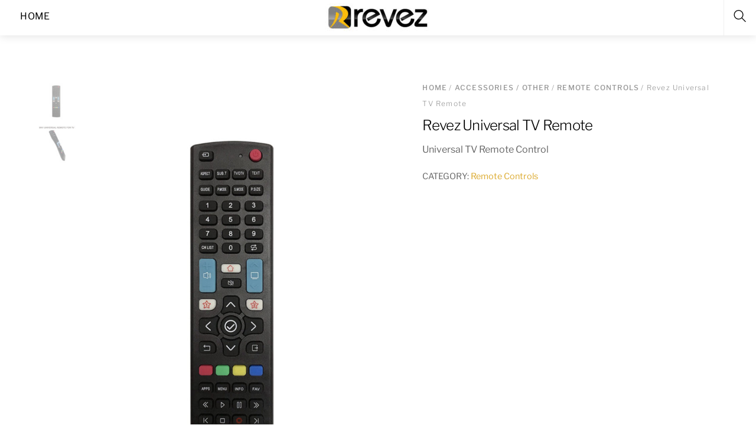

--- FILE ---
content_type: application/javascript; charset=utf-8
request_url: https://www.revez.eu/wp-content/themes/themify-shoppe/js/modules/wc/single-slider.js?ver=7.6.8
body_size: 905
content:
(($,i,o,e)=>{"use strict";let t=null;const a=themifyScript.wc_css_url,s=themify_vars.theme_v;o.on("themify_theme_product_single_slider",(n=>new e((r=>{const[_,l]=n.tfClass("tf_swiper-container");o.requestIdleCallback((()=>{(i=>{i.tfOn("click",(i=>{const t=i.target.closest(".zoom");t&&!t.dataset.zoomInit&&(t.dataset.zoomInit=!0,t.prepend(o.createElement("div","tf_loader tf_abs_c")),e.all([o.imagesLoad(t),o.loadJs(themify_vars.theme_url+"/js/modules/wc/zoom",null,s)]).then((()=>{o.trigger("themify_theme_product_zoom",[t,i])})))}),{passive:!0})})(_)}),800),(()=>e.all([o.loadCss(a+"single/slider","theme_single_slider_css",s,i.tfId("themify_concate-css")?.nextElementSibling),o.carousel("load")]))().then((()=>{if(l&&(_.dataset.thumbs=l.dataset.thumbsId=Math.random().toString(36).substr(2,9)),_.tfOn("tf_swiper_init",(e=>{const n=e.currentTarget.swiper,m=n.el.closest(".module-product-image")?n.el.closest(".module_row"):n.el.closest(".product"),c=null===t?m.tfClass("variations_form")[0]:null;if(c){let e=null;if("object"==typeof wc_additional_variation_images_local)t=!0,$(c).on("wc_additional_variation_images_frontend_image_swap_callback",((t,a)=>{if(!0===e){const e=i.createElement("div");e.innerHTML=a.main_images,o.loadJs(themify_vars.theme_url+"/js/modules/wc/additional-variations-images",null,s).then((()=>{galleryThumbs.destroy(!0,!0),n.destroy(!0,!0),o.trigger("themify_theme_additional_variations_images_init",[e.tfClass("woocommerce-product-gallery__image"),_,l])}))}})).on("found_variation hide_variation",(function(i){"hide_variation"===i.type?!0===e&&$(this).off("hide_variation"):e=!0}));else{const i=n.el.tfTag("img")[0],t=l.tfTag("img")[0],r=i.cloneNode(!1),_=t.cloneNode(!1),m=i.parentNode.dataset.zoomImage;$(c).on("found_variation",((r,_)=>{o.loadCss(a+"reset-variations",s);const l=_.image;if("string"==typeof l.full_src){e=!0;const o=i.closest(".zoom");o&&($(o).trigger("zoom.destroy")[0].removeAttribute("data-zoom-init"),o.setAttribute("data-zoom-image",l.full_src)),i.src=l.src||l.full_src,i.srcset=l.srcset||"",t.src=l.gallery_thumbnail_src,n.slideTo(0)}})).on("hide_variation",(()=>{if(!0===e){i.src=r.src||"",i.srcset=r.srcset||"",t.src=_.src||"";const o=i.closest(".zoom");o&&($(o).trigger("zoom.destroy")[0].removeAttribute("data-zoom-init"),o.dataset.zoomImage=m),n.slideTo(0),e=null}}))}o.wc(!0)}r()}),{passive:!0,once:!0}).classList.remove("tf_sw_process"),o.carousel(_,{slider_nav:!1,pager:!1,wrapvar:!1,height:"auto"}),l){const i=l.classList.contains("sw_has_arrows");o.carousel(l,{direction:"vertical",visible:"auto",allowTouchMove:i,slider_nav:i,nav_out:"before",pager:!1,wrapvar:!1})}}))}))))})(jQuery,document,Themify,Promise);